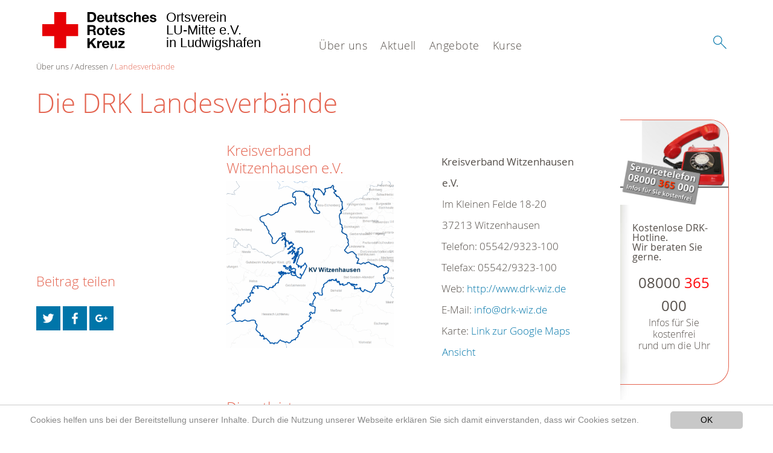

--- FILE ---
content_type: text/html; charset=utf-8
request_url: https://www.drk-lu-mitte.de/ueber-uns/adressen/landesverbaende/detail/0638.html
body_size: 10102
content:
<!DOCTYPE html>
<html lang="de">
<head>

<meta charset="utf-8">
<!-- 
	This website is powered by TYPO3 - inspiring people to share!
	TYPO3 is a free open source Content Management Framework initially created by Kasper Skaarhoj and licensed under GNU/GPL.
	TYPO3 is copyright 1998-2020 of Kasper Skaarhoj. Extensions are copyright of their respective owners.
	Information and contribution at https://typo3.org/
-->




<meta name="generator" content="TYPO3 CMS">
<meta name="X-UA-Compatible" content="IE=edge,chrome=1">


<link rel="stylesheet" type="text/css" href="/typo3conf/ext/drk_template_2016/Resources/Public/Css/main.css?1628758940" media="all">
<link rel="stylesheet" type="text/css" href="/typo3temp/Assets/ae0b4d4cc5.css?1560937816" media="all">
<link rel="stylesheet" type="text/css" href="/typo3conf/ext/drk_template_2016/Resources/Public/Css/print.css?1628758940" media="print">
<!--[if lte IE 9]><link rel="stylesheet" type="text/css" href="/typo3conf/ext/drk_template_2016/Resources/Public/Css/legacy-ie8.css?1628758940" media="all"><![endif]-->
<!--[if IE 9]><link rel="stylesheet" type="text/css" href="/typo3conf/ext/drk_template_2016/Resources/Public/Css/legacy-ie9.css?1628758940" media="all"><![endif]-->
<link rel="stylesheet" type="text/css" href="/typo3conf/ext/drk_template_2016/Resources/Public/Vendor/lightgallery/dist/css/lightgallery.min.css?1628758940" media="all">
<link rel="stylesheet" type="text/css" href="/typo3conf/ext/drk_template_2016/Resources/Public/Css/readspeaker.css?1628758940" media="all">
<link rel="stylesheet" type="text/css" href="/typo3temp/Assets/8292b05d9a.css?1560937816" media="all">



<script src="/typo3temp/compressor/merged-b18006099f7e20bb670259f060af3771-4d78e075ad910990b4865e48221426e6.js?1560937816" type="text/javascript"></script>


<link rel="stylesheet" type="text/css" media="all"  href="/typo3conf/ext/mindshape_cookie_hint/Resources/Public/Css/light-bottom.css" />
<title>Landesverbände - DRK OV LU-Mitte e.V. </title><meta name="viewport" content="width=device-width, initial-scale=1.0, maximum-scale=2.0">        <meta name="msapplication-square70x70logo" content="/typo3conf/ext/drk_template_2016/Resources/Public/Images/png/windows-tile-70x70.png">
        <meta name="msapplication-square150x150logo" content="Resources/Public/Images/png/windows-tile-150x150.png">
        <meta name="msapplication-square310x310logo" content="/typo3conf/ext/drk_template_2016/Resources/Public/Images/png/windows-tile-310x310.png">
        <meta name="msapplication-TileImage" content="/typo3conf/ext/drk_template_2016/Resources/Public/Images/png/windows-tile-144x144.png">
        <meta name="msapplication-TileColor" content="#e60005">
        <link rel="apple-touch-icon-precomposed" sizes="152x152" href="/typo3conf/ext/drk_template_2016/Resources/Public/Images/png/apple-touch-icon-152x152-precomposed.png">
        <link rel="apple-touch-icon-precomposed" sizes="120x120" href="/typo3conf/ext/drk_template_2016/Resources/Public/Images/png/apple-touch-icon-120x120-precomposed.png">
        <link rel="apple-touch-icon-precomposed" sizes="76x76" href="/typo3conf/ext/drk_template_2016/Resources/Public/Images/png/apple-touch-icon-76x76-precomposed.png">
        <link rel="apple-touch-icon-precomposed" sizes="60x60" href="/typo3conf/ext/drk_template_2016/Resources/Public/Images/png/apple-touch-icon-60x60-precomposed.png">
        <link rel="apple-touch-icon-precomposed" sizes="144x144" href="/typo3conf/ext/drk_template_2016/Resources/Public/Images/png/apple-touch-icon-144x144-precomposed.png">
        <link rel="apple-touch-icon-precomposed" sizes="114x114" href="/typo3conf/ext/drk_template_2016/Resources/Public/Images/png/apple-touch-icon-114x114-precomposed.png">
        <link rel="apple-touch-icon-precomposed" sizes="72x72" href="/typo3conf/ext/drk_template_2016/Resources/Public/Images/png/apple-touch-icon-72x72-precomposed.png">
        <link rel="apple-touch-icon" sizes="57x57" href="/typo3conf/ext/drk_template_2016/Resources/Public/Images/png/apple-touch-icon.png">
        <link rel="shortcut icon" href="/typo3conf/ext/drk_template_2016/Resources/Public/Images/png/favicon.ico">
        <link rel="icon" type="image/png" sizes="64x64" href="/typo3conf/ext/drk_template_2016/Resources/Public/Images/png/favicon.png"><!-- Matomo -->
<script type="text/javascript">
  var _paq = window._paq = window._paq || [];
  /* tracker methods like "setCustomDimension" should be called before "trackPageView" */
  _paq.push(["setDocumentTitle", document.domain + "/" + document.title]);
  _paq.push(["setCookieDomain", "*.drk-lu-mitte.de"]);
  _paq.push(["setDomains", ["*.drk-lu-mitte.de"]]);
  _paq.push(['trackPageView']);
  _paq.push(['enableLinkTracking']);
  (function() {
    var u="//p1duyobyhviabifn.myfritz.net:8082/";
    _paq.push(['setTrackerUrl', u+'matomo.php']);
    _paq.push(['setSiteId', '1']);
    var d=document, g=d.createElement('script'), s=d.getElementsByTagName('script')[0];
    g.type='text/javascript'; g.async=true; g.src=u+'matomo.js'; s.parentNode.insertBefore(g,s);
  })();
</script>
<noscript><p><img src="//p1duyobyhviabifn.myfritz.net:8082/matomo.php?idsite=1&amp;rec=1" style="border:0;" alt="" /></p></noscript>
<!-- End Matomo Code -->
<meta name="DCTERMS.title" content="Landesverbände">
<meta name="description" content="Das Deutsche Rote Kreuz ist die nationale Gesellschaft der Internationalen Rotkreuz- und Rothalbmondbewegung in Deutschland. Sie leistet Hilfe für Menschen in Konfliktsituationen, bei Katastrophen, gesundheitlichen oder sozialen Notlagen.">
<meta name="DCTERMS.description" content="Das Deutsche Rote Kreuz ist die nationale Gesellschaft der Internationalen Rotkreuz- und Rothalbmondbewegung in Deutschland. Sie leistet Hilfe für Menschen in Konfliktsituationen, bei Katastrophen, gesundheitlichen oder sozialen Notlagen.">
<meta name="keywords" content="DRK,Deutsches Rotes Kreuz,Spenden,Spende,Katastrophenhilfe,Blutspende,Spenden für Syrien,Haiti,Flüchtlingsströme,Solferino,150 Jahre DRK,Syrien helfen,Bürgerkrieg Syrien,Silent Disaster,Stille Katastrophen,newsletter drk,Hilfe Syrien,Spendenkonto Syrien,katastrophenvorsorge,schulen">
<meta name="DCTERMS.subject" content="DRK,Deutsches Rotes Kreuz,Spenden,Spende,Katastrophenhilfe,Blutspende,Spenden für Syrien,Haiti,Flüchtlingsströme,Solferino,150 Jahre DRK,Syrien helfen,Bürgerkrieg Syrien,Silent Disaster,Stille Katastrophen,newsletter drk,Hilfe Syrien,Spendenkonto Syrien,katastrophenvorsorge,schulen">
<meta name="copyright" content="2026">
<meta name="DCTERMS.rights" content="2026">
<meta name="author" content="Deutsches Rotes Kreuz">
<meta name="DCTERMS.creator" content="Deutsches Rotes Kreuz">
<meta name="rating" content="General">
<meta name="date" content="2017-04-13T14:29:39+02:00">
<meta name="DCTERMS.date" content="2017-04-13T14:29:39+02:00">
<meta name="robots" content="index,follow">
<meta name="revisit-after" content="1">
<link rel="canonical" href="https://www.drk-lu-mitte.de/ueber-uns/adressen/landesverbaende/detail/0638.html">
<meta property="og:title" content="Landesverbände">
<meta property="og:type" content="article">
</head>
<body>


<div class="c-page c-page--twocolumns">
    
    <header class="c-page-head js-sticky">
        <nav data-topbar role="navigation">

            <div class="o-section__wrapper">
                <label for="showSearch" class="searchbutton" onclick="window.setTimeout(function() {jQuery('#headSearchField').focus();}, 300);">
                    <svg role="img" class="c-search-form__btn-img o-icon-button__icon" aria-label="Suche starten">
                        <title class="h-sr-only">
                            Suche starten
                        </title>
                        <use xmlns:xlink="http://www.w3.org/1999/xlink" xlink:href="/typo3conf/ext/drk_template_2016/Resources/Public/Images/svg/spritemap.svg#sprite-search"></use>
                    </svg>
                </label>
                <input type="checkbox" id="showSearch">
                <div class="searchform">
                    <form action="/suche.html?tx__%5Bcontroller%5D=Standard&amp;cHash=4e13bf3702300a453241c735c2ac6d0b" method="post">
<div>
<input type="hidden" name="__referrer[@extension]" value="" />
<input type="hidden" name="__referrer[@controller]" value="Standard" />
<input type="hidden" name="__referrer[@action]" value="index" />
<input type="hidden" name="__referrer[arguments]" value="YTowOnt925c12b43bd41bac62a8135b9196c8fe840998bf4" />
<input type="hidden" name="__referrer[@request]" value="a:3:{s:10:&quot;@extension&quot;;N;s:11:&quot;@controller&quot;;s:8:&quot;Standard&quot;;s:7:&quot;@action&quot;;s:5:&quot;index&quot;;}417a624d6d80f1ec554a61e5e29170b62533d7fe" />
<input type="hidden" name="__trustedProperties" value="a:1:{s:15:&quot;tx_kesearch_pi1&quot;;a:1:{s:5:&quot;sword&quot;;i:1;}}61af94ae8cf5463dc2c22055c3763063679190c8" />
</div>

                        <input placeholder="Suchtext" class="o-form__field o-form__field o-form__field--text" id="headSearchField" type="text" name="tx_kesearch_pi1[sword]" />
                    </form>
                </div>
                <div class="c-page-body__column--main">
                    <div class="ac-container"><input type="checkbox" id="showMenu"><ul class="dropdown dropdown-linear dropdown-columnar" id="nav"><li class="dir"><label for="menu-page-8" class="main"><label for="menu-page-8" class="nav-more">+</label>Über uns</label><input type="checkbox" id="menu-page-8"><ul class="column ac-small"><li></li><li><ul><li class="sub"><label class="navigationSection" for="menu-page-407" class="nav-title"><label for="menu-page-407" class="nav-more">+</label>Wer wir sind</label><input type="checkbox" id="menu-page-407"><ul class="ac-small"><li><a href="/ueber-uns/wer-wir-sind/ansprechpartner.html">Ansprechpartner</a></li><li><a href="/ueber-uns/wer-wir-sind/satzung.html">Satzung</a></li></ul></li></ul></li><li></li><li><ul><li class="sub"><label class="navigationSection" for="menu-page-2099" class="nav-title"><label for="menu-page-2099" class="nav-more">+</label>Kontakt</label><input type="checkbox" id="menu-page-2099"><ul class="ac-small"><li><a href="/ueber-uns/kontakt/kontaktformular.html">Kontaktformular</a></li><li><a href="/ueber-uns/adressen.html">Adressfinder</a></li><li><a href="/spenden/spalte-4/kleidercontainerfinder.html">Kleidercontainerfinder</a></li></ul></li></ul></li><li><ul><li class="sub"><label class="navigationSection" for="menu-page-403" class="nav-title"><label for="menu-page-403" class="nav-more">+</label>Adressen</label><input type="checkbox" id="menu-page-403"><ul class="ac-small"><li><a href="/ueber-uns/adressen/landesverbaende.html">Landesverbände</a></li><li><a href="/ueber-uns/adressen/kreisverbaende.html">Kreisverbände</a></li><li><a href="/ueber-uns/adressen/schwesternschaften.html">Schwesternschaften</a></li><li><a href="/ueber-uns/adressen/rotes-kreuz-international.html">Rotes Kreuz international</a></li><li><a href="/ueber-uns/adressen/generalsekretariat.html">Generalsekretariat</a></li></ul></li></ul></li></ul></li><li class="dir"><label for="menu-page-9" class="main"><label for="menu-page-9" class="nav-more">+</label>Aktuell</label><input type="checkbox" id="menu-page-9"><ul class="column ac-small"><li></li><li><ul><li class="sub"><label class="navigationSection" for="menu-page-2165" class="nav-title"><label for="menu-page-2165" class="nav-more">+</label>Veranstaltungen</label><input type="checkbox" id="menu-page-2165"><ul class="ac-small"><li><a href="/aktuell/veranstaltungen/termine.html">Termine</a></li></ul></li></ul></li></ul></li><li class="dir"><label for="menu-page-5" class="main"><label for="menu-page-5" class="nav-more">+</label>Angebote</label><input type="checkbox" id="menu-page-5"><ul class="column ac-small"><li><ul><li class="sub"><label class="navigationSection" for="menu-page-174" class="nav-title"><label for="menu-page-174" class="nav-more">+</label>Erste Hilfe</label><input type="checkbox" id="menu-page-174"><ul class="ac-small"><li><a href="/angebote/erste-hilfe/kleiner-lebensretter.html">Kleiner Lebensretter</a></li><li><a href="https://www.drk.de/hilfe-in-deutschland/erste-hilfe">Erste Hilfe Online auf DRK.de</a></li></ul></li></ul></li><li><ul><li class="sub"><label class="navigationSection" for="menu-page-241" class="nav-title"><label for="menu-page-241" class="nav-more">+</label>Bevölkerungsschutz und Rettung</label><input type="checkbox" id="menu-page-241"><ul class="ac-small"><li><a href="/angebote/bevoelkerungsschutz-und-rettung/betreuungsdienst.html">Betreuungsdienst</a></li><li><a href="/angebote/bevoelkerungsschutz-und-rettung/sanitaetsdienst.html">Sanitätsdienst</a></li><li><a href="/angebote/engagement/seg.html">SEG</a></li></ul></li></ul></li><li><ul><li class="sub"><label class="navigationSection" for="menu-page-1075" class="nav-title"><label for="menu-page-1075" class="nav-more">+</label>Engagement</label><input type="checkbox" id="menu-page-1075"><ul class="ac-small"><li><a href="/angebote/engagement/ehrenamt.html">Ehrenamt</a></li><li><a href="/angebote/engagement/bereitschaften.html">Bereitschaften</a></li><li><a href="/angebote/engagement/blutspende.html">Blutspende</a></li></ul></li></ul></li><li></li></ul></li><li class="dir"><label for="menu-page-271" class="main"><label for="menu-page-271" class="nav-more">+</label>Kurse</label><input type="checkbox" id="menu-page-271"><ul class="column ac-small"><li><ul><li class="sub"><label class="navigationSection" for="menu-page-2063" class="nav-title"><label for="menu-page-2063" class="nav-more">+</label>Erste Hilfe</label><input type="checkbox" id="menu-page-2063"><ul class="ac-small"><li><a href="/nc/kurse/erste-hilfe/rotkreuzkurs-erste-hilfe.html">Rotkreuzkurs Erste Hilfe</a></li><li><a href="/kurse/erste-hilfe/rotkreuzkurs-eh-am-kind.html">Rotkreuzkurs EH am Kind</a></li><li><a href="/nc/kurse/erste-hilfe/kurs-aed-fruehdefibrillation.html">Kurs AED- Frühdefibrillation</a></li><li><a href="/kurse/erste-hilfe/rotkreuzkurs-eh-senioren.html">Rotkreuzkurs EH Senioren</a></li><li><a href="/kurse/erste-hilfe/rotkreuzkurs-fit-in-eh.html">Rotkreuzkurs Fit in EH</a></li><li><a href="/kurse/erste-hilfe/rotkreuzkurs-eh-sport.html">Rotkreuzkurs EH Sport</a></li></ul></li></ul></li></ul></li></ul></div>
                </div>
                <aside class="c-page-body__column c-page-body__column--aside">
                    <label for="showMenu" id="showMenuLabel">
                        <span class="c-menu-main-toggle__icon-wrap js-toggle c-menu-main-toggle--open is-active">
                            <svg role="img" class="c-menu-main-toggle__icon" aria-labelledby="sprite-menu">
                                <title class="h-sr-only" id="sprite-menu">
                                    Menü
                                </title>
                                <use xmlns:xlink="http://www.w3.org/1999/xlink" xlink:href="/typo3conf/ext/drk_template_2016/Resources/Public/Images/svg/spritemap.svg#sprite-menu"></use>
                            </svg>
                        </span>
                    </label>
                    
<span class="c-page-head__title">
    
            <a class="c-page-head__home-link" title="Deutsches Rotes Kreuz" href="/">
                <svg role="img" class="c-page-head__logo"
                     aria-labelledby="sprite-logo-drk">
                    <title class="h-sr-only" id="sprite-logo-drk">
                        Deutsches Rotes Kreuz
                    </title>
                    <use
                            xlink:href="/typo3conf/ext/drk_template_2016/Resources/Public/Images/svg/spritemap.svg#sprite-logo-drk"></use>
                </svg>
                
        <span class="brand">
            <span class="line1">
                Ortsverein&nbsp;
            </span>
            <span class="line2">
                LU-Mitte e.V.&nbsp;
            </span>
            <span class="line3">
                in Ludwigshafen&nbsp;
            </span>
        </span>

            </a>
        
</span>



                </aside>
            </div>

             
        </nav>
    </header>


    <main class="c-page-body" role="main">
        
        <article class="c-article   o-section">
            <div class="language-easy-language">
    <a href="/ueber-uns/adressen/landesverbaende.html" class="language language-active"><img src="/typo3temp/menu/csm_leichte-sprache-deutsch-klein_d4ec97f489_e132597b82.gif" width="176" height="64"  alt="Landesverbände" /></a><a href="/leichte-sprache/das-drk/adressen/landesverbaende.html" class="language language-hidden"><img src="/typo3temp/menu/csm_leichte-sprache-klein_0e3959f369_d2aa5c2ebb.gif" width="176" height="64"  alt="Landesverbände" /></a>
</div>
            <div class="o-section__wrapper">
                
    <div class="c-menu-breadcrumb o-gridblock">
        <div class="c-menu-breadcrumb__wrapper">
            <h4 class="h-hide">
                Sie befinden sich hier:
            </h4>
            <ol class="c-menu-breadcrumb__list"><li class="c-menu-breadcrumb__item">Über uns</li><li class="c-menu-breadcrumb__item"><a href="/ueber-uns/adressen.html" title="Adressen" class="c-menu-breadcrumb__link">Adressen</a></li><li class="c-menu-breadcrumb__item"><a href="/ueber-uns/adressen/landesverbaende.html" class="c-menu-breadcrumb__link is-active">Landesverbände</a></li></ol>
        </div>
    </div>

                
                         <header class="c-article__header o-section__header">
                                  

<div class="o-cms-content" id="c2261">
    
        

    
        
            <h1 class="o-cms-content__headline">
                Die DRK Landesverbände
            </h1>
        
        
        
        
        
        
        
    



    
</div>


                          </header>
                          <div class="c-page-body__column c-page-body__column--main">
                              


    
        
<!-- COMPONENT: FLYOUT // Pictogram & text, Call to action // BEGIN -->
<div class="c-flyout   js-flyout">
    <div class="c-flyout__body   js-toggle-visible">
        <div class="c-flyout__content">
            <div class="o-media o-media--stacked o-media--">
                <figure class="o-media__img">
                    <!-- Pictogram // BEGIN -->
                    





                    <img src="/fileadmin/Bilder_und_Videos/Lesezeichenbilder/banner-2013.jpg" width="800" height="626" alt="" />
                    <!-- Pictogram // END -->
                </figure>
                <!-- Editable content // BEGIN -->
                <div class="o-media__body">
                    <h4></h4>
                    <p style="font-size: 12pt; line-height: 1;"><b>Kostenlose DRK-Hotline. <br />Wir beraten Sie gerne.</b></p>
<p style="text-align: center; color: #554f4a; font-size: 18pt;"><span style="text-align: center; color: #554f4a; font-size: 18pt;"><a href="tel:+0800365000" target="_blank"><span style="text-align: center; color: #554f4a; font-size: 18pt;"><b> 08000 <span style="color: rgb(255, 6, 10);">365</span> 000 </b></span></a></span></p>
<p style="text-align: center; line-height: 1.2; font-size: 12pt; margin-top: -24px"> Infos für Sie kostenfrei <br />rund um die Uhr</p>
                </div>
                <!-- Editable content // END -->
            </div>
        </div>

        <div class="c-flyout__foot">
            
        </div>

    </div>
</div>
<!-- COMPONENT: FLYOUT // Pictogram & text, Call to action // END -->


    






    <div class="o-cms-content" id="c628">
        

    
        
        
        
        
        
        
            
        
        
    




        <div class="o-cms-content__body">
	       <div class="tx-drk-adressen">
	
    <div class="o-gridblock c-addresses">
        <div class="c-addresses--generalcontainer">
            <div class="o-gridblock__item c-addresses__imglink">
                
                    <h3>Kreisverband Witzenhausen e.V.</h3>
                    
                    
                
                <a href="https://webservice.drk-db.de/karten/kv/0638.gif">
                    <img class="c-addresses__img" title="Map or image of this location" alt="Imagemap" src="/typo3temp/pics/drk_adressen/e865a1e153.gif" width="480" height="480" />
                </a>
            </div>
            <div class="o-gridblock__item">
                <ul class="c-addresses--general" itemscope itemtype="http://schema.org/Organization">
                    <li>
                        <a class="c-addresses__editlink" target="_blank" href="https://dldb.drk-db.de/index.php?0638">
                            <svg role="img">
                                <use
                                    xlink:href=""></use>
                            </svg>
                        </a>
                        <b><span itemprop="name">Kreisverband Witzenhausen e.V.</span></b>
                    </li>
                    <li itemprop="address" itemscope itemtype="http://schema.org/PostalAddress">
                        <span itemprop="streetAddress">Im Kleinen Felde 18-20</span><br>
                        <span itemprop="postalCode">37213</span><span itemprop="addressLocality"> Witzenhausen</span>
                    </li>
                    
                            <li>
							
                                <svg role="img">
                                    <use
                                        xlink:href=""></use>
                                </svg>
                                Telefon: <span itemprop="telephone">05542/9323-100</span>
                            </li>
                        
                    
                            <li>
                                <svg role="img">
                                    <use
                                        xlink:href=""></use>
                                </svg>
                                Telefax: <span itemprop="faxNumber">05542/9323-100</span>
                            </li>
                        
                    
                            <li>
                                <svg role="img">
                                    <use
                                        xlink:href=""></use>
                                </svg>
                                Web:
                                <a title="Link to website of this location" target="_blank" href="http://www.drk-wiz.de">
                                    <span itemprop="url">http://www.drk-wiz.de</span>
                                </a>
                            </li>
                        
                    
                            <li>
                                <svg role="img">
                                    <use
                                        xlink:href=""></use>
                                </svg>
                                E-Mail:
                                <a href="javascript:linkTo_UnCryptMailto('nbjmup+jogpAesl.xja\/ef');"><span itemprop="email">info@drk-wiz.de</span></a>
                            </li>
                        
                    <li>
                        <svg role="img">
                            <use
                                xlink:href=""></use>
                        </svg>
                        Karte: <a
                        href="http://maps.google.com/maps?q=51.3334200000,9.8612500000&t=m&z=14$hl=de&mrt=all&iwd=1&iwloc=A"
                        target="_blank">Link zur Google Maps Ansicht</a>
                    </li>
                </ul>
            </div>
        </div>
    </div>

    

    

    

    
            <div class="o-gridblock c-addresses--listingcontainer">
                <h3>
                    Dienstleistungen
                </h3>
                
                    <div class="o-gridblock__item">
                        
                            <ul class="c-addresses--listinggroup">
                                <li>
                                    
                                            <svg role="img">
                                                <use
                                                    xlink:href=""></use>
                                            </svg>
                                            <a title="Title for this item" href="https://www.drk-wiz.de/angebote/alltagshilfen/ambulante-pflege.html">
                                                Ambulante Pflege
                                            </a>
                                        
                                </li>
                                <li>
                                    <svg role="img">
                                        <use
                                            xlink:href=""></use>
                                    </svg>
                                    Karte: <a
                                    href="http://maps.google.com/maps?q=51.3334200000,9.8612500000&t=m&z=14$hl=de&mrt=all&iwd=1&iwloc=A"
                                    target="_blank">Link zur Google Maps Ansicht</a>
                                </li>
                            </ul>
                        
                            <ul class="c-addresses--listinggroup">
                                <li>
                                    
                                            <svg role="img">
                                                <use
                                                    xlink:href=""></use>
                                            </svg>
                                            <a title="Title for this item" href="https://drk-wiz.de/unsere-angebote/gesundheit/blutspende.html">
                                                Blutspende
                                            </a>
                                        
                                </li>
                                <li>
                                    <svg role="img">
                                        <use
                                            xlink:href=""></use>
                                    </svg>
                                    Karte: <a
                                    href="http://maps.google.com/maps?q=51.3334200000,9.8612500000&t=m&z=14$hl=de&mrt=all&iwd=1&iwloc=A"
                                    target="_blank">Link zur Google Maps Ansicht</a>
                                </li>
                            </ul>
                        
                            <ul class="c-addresses--listinggroup">
                                <li>
                                    
                                            <svg role="img">
                                                <use
                                                    xlink:href=""></use>
                                            </svg>
                                            <a title="Title for this item" href="https://www.drk-wiz.de">
                                                Corona-Test
                                            </a>
                                        
                                </li>
                                <li>
                                    <svg role="img">
                                        <use
                                            xlink:href=""></use>
                                    </svg>
                                    Karte: <a
                                    href="http://maps.google.com/maps?q=51.3334200000,9.8612500000&t=m&z=14$hl=de&mrt=all&iwd=1&iwloc=A"
                                    target="_blank">Link zur Google Maps Ansicht</a>
                                </li>
                            </ul>
                        
                            <ul class="c-addresses--listinggroup">
                                <li>
                                    
                                            <svg role="img">
                                                <use
                                                    xlink:href=""></use>
                                            </svg>
                                            <a title="Title for this item" href="https://www.drk-wiz.de">
                                                Ehrenamt
                                            </a>
                                        
                                </li>
                                <li>
                                    <svg role="img">
                                        <use
                                            xlink:href=""></use>
                                    </svg>
                                    Karte: <a
                                    href="http://maps.google.com/maps?q=51.3334200000,9.8612500000&t=m&z=14$hl=de&mrt=all&iwd=1&iwloc=A"
                                    target="_blank">Link zur Google Maps Ansicht</a>
                                </li>
                            </ul>
                        
                            <ul class="c-addresses--listinggroup">
                                <li>
                                    
                                            <svg role="img">
                                                <use
                                                    xlink:href=""></use>
                                            </svg>
                                            <a title="Title for this item" href="https://drk-wiz.de/unsere-angebote/drk-fahrservice.html">
                                                Fahrdienst
                                            </a>
                                        
                                </li>
                                <li>
                                    <svg role="img">
                                        <use
                                            xlink:href=""></use>
                                    </svg>
                                    Karte: <a
                                    href="http://maps.google.com/maps?q=51.3334200000,9.8612500000&t=m&z=14$hl=de&mrt=all&iwd=1&iwloc=A"
                                    target="_blank">Link zur Google Maps Ansicht</a>
                                </li>
                            </ul>
                        
                            <ul class="c-addresses--listinggroup">
                                <li>
                                    
                                            <svg role="img">
                                                <use
                                                    xlink:href=""></use>
                                            </svg>
                                            <a title="Title for this item" href="https://www.drk-wiz.de/start/familie-und-soziales/kindertagesstaette-morgentau.html">
                                                Familienbildung
                                            </a>
                                        
                                </li>
                                <li>
                                    <svg role="img">
                                        <use
                                            xlink:href=""></use>
                                    </svg>
                                    Karte: <a
                                    href="http://maps.google.com/maps?q=51.3334200000,9.8612500000&t=m&z=14$hl=de&mrt=all&iwd=1&iwloc=A"
                                    target="_blank">Link zur Google Maps Ansicht</a>
                                </li>
                            </ul>
                        
                            <ul class="c-addresses--listinggroup">
                                <li>
                                    
                                            <svg role="img">
                                                <use
                                                    xlink:href=""></use>
                                            </svg>
                                            <a title="Title for this item" href="https://www.drk-wiz.de/start/familie-und-soziales/familienzentrum-pusteblume.html">
                                                Familienbildung
                                            </a>
                                        
                                </li>
                                <li>
                                    <svg role="img">
                                        <use
                                            xlink:href=""></use>
                                    </svg>
                                    Karte: <a
                                    href="http://maps.google.com/maps?q=51.3334200000,9.8612500000&t=m&z=14$hl=de&mrt=all&iwd=1&iwloc=A"
                                    target="_blank">Link zur Google Maps Ansicht</a>
                                </li>
                            </ul>
                        
                            <ul class="c-addresses--listinggroup">
                                <li>
                                    
                                            <svg role="img">
                                                <use
                                                    xlink:href=""></use>
                                            </svg>
                                            <a title="Title for this item" href="https://drk-wiz.de/unsere-angebote/engagement-ehrenamt/freiwilliges-soziales-jahr.html">
                                                Freiwilliges Soziales Jahr
                                            </a>
                                        
                                </li>
                                <li>
                                    <svg role="img">
                                        <use
                                            xlink:href=""></use>
                                    </svg>
                                    Karte: <a
                                    href="http://maps.google.com/maps?q=51.3334200000,9.8612500000&t=m&z=14$hl=de&mrt=all&iwd=1&iwloc=A"
                                    target="_blank">Link zur Google Maps Ansicht</a>
                                </li>
                            </ul>
                        
                            <ul class="c-addresses--listinggroup">
                                <li>
                                    
                                            <svg role="img">
                                                <use
                                                    xlink:href=""></use>
                                            </svg>
                                            <a title="Title for this item" href="https://drk-wiz.de/unsere-angebote/senioren/hausnotruf.html">
                                                Hausnotruf
                                            </a>
                                        
                                </li>
                                <li>
                                    <svg role="img">
                                        <use
                                            xlink:href=""></use>
                                    </svg>
                                    Karte: <a
                                    href="http://maps.google.com/maps?q=51.3334200000,9.8612500000&t=m&z=14$hl=de&mrt=all&iwd=1&iwloc=A"
                                    target="_blank">Link zur Google Maps Ansicht</a>
                                </li>
                            </ul>
                        
                    </div>
                
                    <div class="o-gridblock__item">
                        
                            <ul class="c-addresses--listinggroup">
                                <li>
                                    
                                            <svg role="img">
                                                <use
                                                    xlink:href=""></use>
                                            </svg>
                                            <a title="Title for this item" href="http://drk-wiz.de/unsere-angebote/drk-fahrservice.html">
                                                Krankentransport
                                            </a>
                                        
                                </li>
                                <li>
                                    <svg role="img">
                                        <use
                                            xlink:href=""></use>
                                    </svg>
                                    Karte: <a
                                    href="http://maps.google.com/maps?q=51.3334200000,9.8612500000&t=m&z=14$hl=de&mrt=all&iwd=1&iwloc=A"
                                    target="_blank">Link zur Google Maps Ansicht</a>
                                </li>
                            </ul>
                        
                            <ul class="c-addresses--listinggroup">
                                <li>
                                    
                                            <svg role="img" class="icon--hidden"></svg>
                                            Kurzzeitpflege
                                        
                                </li>
                                <li>
                                    <svg role="img">
                                        <use
                                            xlink:href=""></use>
                                    </svg>
                                    Karte: <a
                                    href="http://maps.google.com/maps?q=51.3334200000,9.8612500000&t=m&z=14$hl=de&mrt=all&iwd=1&iwloc=A"
                                    target="_blank">Link zur Google Maps Ansicht</a>
                                </li>
                            </ul>
                        
                            <ul class="c-addresses--listinggroup">
                                <li>
                                    
                                            <svg role="img">
                                                <use
                                                    xlink:href=""></use>
                                            </svg>
                                            <a title="Title for this item" href="https://drk-wiz.de/unsere-angebote/senioren/menue-service.html">
                                                Menübringdienst
                                            </a>
                                        
                                </li>
                                <li>
                                    <svg role="img">
                                        <use
                                            xlink:href=""></use>
                                    </svg>
                                    Karte: <a
                                    href="http://maps.google.com/maps?q=51.3334200000,9.8612500000&t=m&z=14$hl=de&mrt=all&iwd=1&iwloc=A"
                                    target="_blank">Link zur Google Maps Ansicht</a>
                                </li>
                            </ul>
                        
                            <ul class="c-addresses--listinggroup">
                                <li>
                                    
                                            <svg role="img">
                                                <use
                                                    xlink:href=""></use>
                                            </svg>
                                            <a title="Title for this item" href="https://www.drk-wiz.de/footer-menue-deutsch/spenden/mitglied-werden.html">
                                                Mitgliedschaft
                                            </a>
                                        
                                </li>
                                <li>
                                    <svg role="img">
                                        <use
                                            xlink:href=""></use>
                                    </svg>
                                    Karte: <a
                                    href="http://maps.google.com/maps?q=51.3334200000,9.8612500000&t=m&z=14$hl=de&mrt=all&iwd=1&iwloc=A"
                                    target="_blank">Link zur Google Maps Ansicht</a>
                                </li>
                            </ul>
                        
                            <ul class="c-addresses--listinggroup">
                                <li>
                                    
                                            <svg role="img">
                                                <use
                                                    xlink:href=""></use>
                                            </svg>
                                            <a title="Title for this item" href="https://drk-wiz.de/unsere-angebote/rettungsdienst.html">
                                                Rettungsdienst
                                            </a>
                                        
                                </li>
                                <li>
                                    <svg role="img">
                                        <use
                                            xlink:href=""></use>
                                    </svg>
                                    Karte: <a
                                    href="http://maps.google.com/maps?q=51.3334200000,9.8612500000&t=m&z=14$hl=de&mrt=all&iwd=1&iwloc=A"
                                    target="_blank">Link zur Google Maps Ansicht</a>
                                </li>
                            </ul>
                        
                            <ul class="c-addresses--listinggroup">
                                <li>
                                    
                                            <svg role="img">
                                                <use
                                                    xlink:href=""></use>
                                            </svg>
                                            <a title="Title for this item" href="https://drk-wiz.de/unsere-angebote/rettungsdienst.html">
                                                Rettungsdienst
                                            </a>
                                        
                                </li>
                                <li>
                                    <svg role="img">
                                        <use
                                            xlink:href=""></use>
                                    </svg>
                                    Karte: <a
                                    href="http://maps.google.com/maps?q=51.3334200000,9.8612500000&t=m&z=14$hl=de&mrt=all&iwd=1&iwloc=A"
                                    target="_blank">Link zur Google Maps Ansicht</a>
                                </li>
                            </ul>
                        
                            <ul class="c-addresses--listinggroup">
                                <li>
                                    
                                            <svg role="img">
                                                <use
                                                    xlink:href=""></use>
                                            </svg>
                                            <a title="Title for this item" href="http://[defekt]https://www.drk-wiz.de/angebote/engagement-und-ehrenamt/sanitaetsdienst.html">
                                                Sanitätsdienst bei Veranstaltungen
                                            </a>
                                        
                                </li>
                                <li>
                                    <svg role="img">
                                        <use
                                            xlink:href=""></use>
                                    </svg>
                                    Karte: <a
                                    href="http://maps.google.com/maps?q=51.3334200000,9.8612500000&t=m&z=14$hl=de&mrt=all&iwd=1&iwloc=A"
                                    target="_blank">Link zur Google Maps Ansicht</a>
                                </li>
                            </ul>
                        
                            <ul class="c-addresses--listinggroup">
                                <li>
                                    
                                            <svg role="img">
                                                <use
                                                    xlink:href=""></use>
                                            </svg>
                                            <a title="Title for this item" href="https://drk-wiz.de/unsere-angebote/gesundheit/blutspende.html">
                                                Spenden
                                            </a>
                                        
                                </li>
                                <li>
                                    <svg role="img">
                                        <use
                                            xlink:href=""></use>
                                    </svg>
                                    Karte: <a
                                    href="http://maps.google.com/maps?q=51.3334200000,9.8612500000&t=m&z=14$hl=de&mrt=all&iwd=1&iwloc=A"
                                    target="_blank">Link zur Google Maps Ansicht</a>
                                </li>
                            </ul>
                        
                            <ul class="c-addresses--listinggroup">
                                <li>
                                    
                                            <svg role="img">
                                                <use
                                                    xlink:href=""></use>
                                            </svg>
                                            <a title="Title for this item" href="https://www.drk-kassel.de/angebote/suchdienst/suchdienst.html">
                                                Suchdienst
                                            </a>
                                        
                                </li>
                                <li>
                                    <svg role="img">
                                        <use
                                            xlink:href=""></use>
                                    </svg>
                                    Karte: <a
                                    href="http://maps.google.com/maps?q=51.3334200000,9.8612500000&t=m&z=14$hl=de&mrt=all&iwd=1&iwloc=A"
                                    target="_blank">Link zur Google Maps Ansicht</a>
                                </li>
                            </ul>
                        
                    </div>
                
            </div>
        

    
            <div class="o-gridblock c-addresses--listingcontainer">
                <h3>
                    Kurse
                </h3>
                
                    <div class="o-gridblock__item">
                        
                            <ul class="c-addresses--listinggroup">
                                <li>
                                    
                                            <svg role="img">
                                                <use
                                                    xlink:href=""></use>
                                            </svg>
                                            <a title="Title for this item" href="https://drk-wiz.de/unsere-angebote/rotkreuzkurse-erste-hilfe.html">
                                                Kursangebote
                                            </a>
                                        
                                </li>
                                <li>
                                    <svg role="img">
                                        <use
                                            xlink:href=""></use>
                                    </svg>
                                    Karte: <a
                                    href="http://maps.google.com/maps?q=51.3334200000,9.8612500000&t=m&z=14$hl=de&mrt=all&iwd=1&iwloc=A"
                                    target="_blank">Link zur Google Maps Ansicht</a>
                                </li>
                            </ul>
                        
                            <ul class="c-addresses--listinggroup">
                                <li>
                                    
                                            <svg role="img">
                                                <use
                                                    xlink:href=""></use>
                                            </svg>
                                            <a title="Title for this item" href="https://drk-wiz.de/unsere-angebote/rotkreuzkurse-erste-hilfe/rotkreuzkurs-eh-fortbildung-fuer-bg.html">
                                                Rotkreuzkurs EH Bildungs- und Betr.-Einr. (BG)
                                            </a>
                                        
                                </li>
                                <li>
                                    <svg role="img">
                                        <use
                                            xlink:href=""></use>
                                    </svg>
                                    Karte: <a
                                    href="http://maps.google.com/maps?q=51.3334200000,9.8612500000&t=m&z=14$hl=de&mrt=all&iwd=1&iwloc=A"
                                    target="_blank">Link zur Google Maps Ansicht</a>
                                </li>
                            </ul>
                        
                            <ul class="c-addresses--listinggroup">
                                <li>
                                    
                                            <svg role="img">
                                                <use
                                                    xlink:href=""></use>
                                            </svg>
                                            <a title="Title for this item" href="https://drk-wiz.de/unsere-angebote/rotkreuzkurse-erste-hilfe/rotkreuzkurs-eh-fortbildung-fuer-bg.html">
                                                Rotkreuzkurs EH Fortbildung (BG)
                                            </a>
                                        
                                </li>
                                <li>
                                    <svg role="img">
                                        <use
                                            xlink:href=""></use>
                                    </svg>
                                    Karte: <a
                                    href="http://maps.google.com/maps?q=51.3334200000,9.8612500000&t=m&z=14$hl=de&mrt=all&iwd=1&iwloc=A"
                                    target="_blank">Link zur Google Maps Ansicht</a>
                                </li>
                            </ul>
                        
                            <ul class="c-addresses--listinggroup">
                                <li>
                                    
                                            <svg role="img">
                                                <use
                                                    xlink:href=""></use>
                                            </svg>
                                            <a title="Title for this item" href="https://drk-wiz.de/unsere-angebote/rotkreuzkurse-erste-hilfe/rotkreuzkurs-erste-hilfe-senioren.html">
                                                Rotkreuzkurs EH Senioren
                                            </a>
                                        
                                </li>
                                <li>
                                    <svg role="img">
                                        <use
                                            xlink:href=""></use>
                                    </svg>
                                    Karte: <a
                                    href="http://maps.google.com/maps?q=51.3334200000,9.8612500000&t=m&z=14$hl=de&mrt=all&iwd=1&iwloc=A"
                                    target="_blank">Link zur Google Maps Ansicht</a>
                                </li>
                            </ul>
                        
                    </div>
                
                    <div class="o-gridblock__item">
                        
                            <ul class="c-addresses--listinggroup">
                                <li>
                                    
                                            <svg role="img">
                                                <use
                                                    xlink:href=""></use>
                                            </svg>
                                            <a title="Title for this item" href="http://[defekt]https://www.drk-wiz.de/kurse/erste-hilfe/rotkreuzkurs-eh-sport.html">
                                                Rotkreuzkurs EH Sport
                                            </a>
                                        
                                </li>
                                <li>
                                    <svg role="img">
                                        <use
                                            xlink:href=""></use>
                                    </svg>
                                    Karte: <a
                                    href="http://maps.google.com/maps?q=51.3334200000,9.8612500000&t=m&z=14$hl=de&mrt=all&iwd=1&iwloc=A"
                                    target="_blank">Link zur Google Maps Ansicht</a>
                                </li>
                            </ul>
                        
                            <ul class="c-addresses--listinggroup">
                                <li>
                                    
                                            <svg role="img">
                                                <use
                                                    xlink:href=""></use>
                                            </svg>
                                            <a title="Title for this item" href="https://drk-wiz.de/unsere-angebote/rotkreuzkurse-erste-hilfe/rotkreuzkurs-erste-hilfe-am-kind.html">
                                                Rotkreuzkurs EH am Kind
                                            </a>
                                        
                                </li>
                                <li>
                                    <svg role="img">
                                        <use
                                            xlink:href=""></use>
                                    </svg>
                                    Karte: <a
                                    href="http://maps.google.com/maps?q=51.3334200000,9.8612500000&t=m&z=14$hl=de&mrt=all&iwd=1&iwloc=A"
                                    target="_blank">Link zur Google Maps Ansicht</a>
                                </li>
                            </ul>
                        
                            <ul class="c-addresses--listinggroup">
                                <li>
                                    
                                            <svg role="img">
                                                <use
                                                    xlink:href=""></use>
                                            </svg>
                                            <a title="Title for this item" href="https://www.drk-wiz.de/kurse/erste-hilfe/rotkreuzkurs-erste-hilfe.html">
                                                Rotkreuzkurs Erste Hilfe
                                            </a>
                                        
                                </li>
                                <li>
                                    <svg role="img">
                                        <use
                                            xlink:href=""></use>
                                    </svg>
                                    Karte: <a
                                    href="http://maps.google.com/maps?q=51.3334200000,9.8612500000&t=m&z=14$hl=de&mrt=all&iwd=1&iwloc=A"
                                    target="_blank">Link zur Google Maps Ansicht</a>
                                </li>
                            </ul>
                        
                            <ul class="c-addresses--listinggroup">
                                <li>
                                    
                                            <svg role="img">
                                                <use
                                                    xlink:href=""></use>
                                            </svg>
                                            <a title="Title for this item" href="https://www.kv-witzenhausen.drk.de">
                                                Rotkreuzkurs Fit in EH
                                            </a>
                                        
                                </li>
                                <li>
                                    <svg role="img">
                                        <use
                                            xlink:href=""></use>
                                    </svg>
                                    Karte: <a
                                    href="http://maps.google.com/maps?q=51.3334200000,9.8612500000&t=m&z=14$hl=de&mrt=all&iwd=1&iwloc=A"
                                    target="_blank">Link zur Google Maps Ansicht</a>
                                </li>
                            </ul>
                        
                    </div>
                
            </div>
        

    
            <div class="o-gridblock c-addresses--listingcontainer">
                <h3>
                    Einrichtungen im Überblick
                </h3>
                
                    <div class="o-gridblock__item">
                        
                            <ul class="c-addresses--listinggroup">
                                <li>
                                    
                                            <svg role="img">
                                                <use
                                                    xlink:href=""></use>
                                            </svg>
                                            <a title="Title for this item" href="https://drk-wiz.de/unsere-angebote/senioren/seniorenzentrum.html">
                                                Alten- und Pflegeheime
                                            </a>
                                        
                                </li>
                                <li>
                                    <svg role="img">
                                        <use
                                            xlink:href=""></use>
                                    </svg>
                                    Karte: <a
                                    href="http://maps.google.com/maps?q=51.3334200000,9.8612500000&t=m&z=14$hl=de&mrt=all&iwd=1&iwloc=A"
                                    target="_blank">Link zur Google Maps Ansicht</a>
                                </li>
                            </ul>
                        
                            <ul class="c-addresses--listinggroup">
                                <li>
                                    
                                            <svg role="img">
                                                <use
                                                    xlink:href=""></use>
                                            </svg>
                                            <a title="Title for this item" href="https://www.drk-kassel.de">
                                                Beratungszentrum
                                            </a>
                                        
                                </li>
                                <li>
                                    <svg role="img">
                                        <use
                                            xlink:href=""></use>
                                    </svg>
                                    Karte: <a
                                    href="http://maps.google.com/maps?q=51.3334200000,9.8612500000&t=m&z=14$hl=de&mrt=all&iwd=1&iwloc=A"
                                    target="_blank">Link zur Google Maps Ansicht</a>
                                </li>
                            </ul>
                        
                            <ul class="c-addresses--listinggroup">
                                <li>
                                    
                                            <svg role="img">
                                                <use
                                                    xlink:href=""></use>
                                            </svg>
                                            <a title="Title for this item" href="https://www.drk-wiz.de/">
                                                Bereitschaften / Katastrophenschutz
                                            </a>
                                        
                                </li>
                                <li>
                                    <svg role="img">
                                        <use
                                            xlink:href=""></use>
                                    </svg>
                                    Karte: <a
                                    href="http://maps.google.com/maps?q=51.3334200000,9.8612500000&t=m&z=14$hl=de&mrt=all&iwd=1&iwloc=A"
                                    target="_blank">Link zur Google Maps Ansicht</a>
                                </li>
                            </ul>
                        
                            <ul class="c-addresses--listinggroup">
                                <li>
                                    
                                            <svg role="img">
                                                <use
                                                    xlink:href=""></use>
                                            </svg>
                                            <a title="Title for this item" href="https://www.drk-wiz.de">
                                                Jugendrotkreuz
                                            </a>
                                        
                                </li>
                                <li>
                                    <svg role="img">
                                        <use
                                            xlink:href=""></use>
                                    </svg>
                                    Karte: <a
                                    href="http://maps.google.com/maps?q=51.3334200000,9.8612500000&t=m&z=14$hl=de&mrt=all&iwd=1&iwloc=A"
                                    target="_blank">Link zur Google Maps Ansicht</a>
                                </li>
                            </ul>
                        
                            <ul class="c-addresses--listinggroup">
                                <li>
                                    
                                            <svg role="img">
                                                <use
                                                    xlink:href=""></use>
                                            </svg>
                                            <a title="Title for this item" href="https://www.drk-wiz.de/start/familie-und-soziales/kindertagesstaette-morgentau/kindertagesstaette.html">
                                                Kindertageseinrichtung
                                            </a>
                                        
                                </li>
                                <li>
                                    <svg role="img">
                                        <use
                                            xlink:href=""></use>
                                    </svg>
                                    Karte: <a
                                    href="http://maps.google.com/maps?q=51.3334200000,9.8612500000&t=m&z=14$hl=de&mrt=all&iwd=1&iwloc=A"
                                    target="_blank">Link zur Google Maps Ansicht</a>
                                </li>
                            </ul>
                        
                            <ul class="c-addresses--listinggroup">
                                <li>
                                    
                                            <svg role="img">
                                                <use
                                                    xlink:href=""></use>
                                            </svg>
                                            <a title="Title for this item" href="https://www.drk-wiz.de/start/familie-und-soziales/familienzentrum-pusteblume/kindertagesstaette.html">
                                                Kindertageseinrichtung
                                            </a>
                                        
                                </li>
                                <li>
                                    <svg role="img">
                                        <use
                                            xlink:href=""></use>
                                    </svg>
                                    Karte: <a
                                    href="http://maps.google.com/maps?q=51.3334200000,9.8612500000&t=m&z=14$hl=de&mrt=all&iwd=1&iwloc=A"
                                    target="_blank">Link zur Google Maps Ansicht</a>
                                </li>
                            </ul>
                        
                            <ul class="c-addresses--listinggroup">
                                <li>
                                    
                                            <svg role="img">
                                                <use
                                                    xlink:href=""></use>
                                            </svg>
                                            <a title="Title for this item" href="https://www.drk-wiz.de">
                                                Kleidercontainer
                                            </a>
                                        
                                </li>
                                <li>
                                    <svg role="img">
                                        <use
                                            xlink:href=""></use>
                                    </svg>
                                    Karte: <a
                                    href="http://maps.google.com/maps?q=51.3334200000,9.8612500000&t=m&z=14$hl=de&mrt=all&iwd=1&iwloc=A"
                                    target="_blank">Link zur Google Maps Ansicht</a>
                                </li>
                            </ul>
                        
                            <ul class="c-addresses--listinggroup">
                                <li>
                                    
                                            <svg role="img">
                                                <use
                                                    xlink:href=""></use>
                                            </svg>
                                            <a title="Title for this item" href="https://www.drk-wiz.de/angebote/cambio-cultur/cambio-cultur/second-hand-im-cambio-cultur.html">
                                                Kleiderläden
                                            </a>
                                        
                                </li>
                                <li>
                                    <svg role="img">
                                        <use
                                            xlink:href=""></use>
                                    </svg>
                                    Karte: <a
                                    href="http://maps.google.com/maps?q=51.3334200000,9.8612500000&t=m&z=14$hl=de&mrt=all&iwd=1&iwloc=A"
                                    target="_blank">Link zur Google Maps Ansicht</a>
                                </li>
                            </ul>
                        
                            <ul class="c-addresses--listinggroup">
                                <li>
                                    
                                            <svg role="img">
                                                <use
                                                    xlink:href=""></use>
                                            </svg>
                                            <a title="Title for this item" href="https://drk-wiz.de">
                                                Ortsvereine
                                            </a>
                                        
                                </li>
                                <li>
                                    <svg role="img">
                                        <use
                                            xlink:href=""></use>
                                    </svg>
                                    Karte: <a
                                    href="http://maps.google.com/maps?q=51.3334200000,9.8612500000&t=m&z=14$hl=de&mrt=all&iwd=1&iwloc=A"
                                    target="_blank">Link zur Google Maps Ansicht</a>
                                </li>
                            </ul>
                        
                    </div>
                
                    <div class="o-gridblock__item">
                        
                            <ul class="c-addresses--listinggroup">
                                <li>
                                    
                                            <svg role="img">
                                                <use
                                                    xlink:href=""></use>
                                            </svg>
                                            <a title="Title for this item" href="https://www.drk-hessischlichtenau.de">
                                                Ortsvereine
                                            </a>
                                        
                                </li>
                                <li>
                                    <svg role="img">
                                        <use
                                            xlink:href=""></use>
                                    </svg>
                                    Karte: <a
                                    href="http://maps.google.com/maps?q=51.3334200000,9.8612500000&t=m&z=14$hl=de&mrt=all&iwd=1&iwloc=A"
                                    target="_blank">Link zur Google Maps Ansicht</a>
                                </li>
                            </ul>
                        
                            <ul class="c-addresses--listinggroup">
                                <li>
                                    
                                            <svg role="img">
                                                <use
                                                    xlink:href=""></use>
                                            </svg>
                                            <a title="Title for this item" href="http://drk-wiz.de/unsere-angebote/unsere-ortsvereine.html">
                                                Ortsvereine
                                            </a>
                                        
                                </li>
                                <li>
                                    <svg role="img">
                                        <use
                                            xlink:href=""></use>
                                    </svg>
                                    Karte: <a
                                    href="http://maps.google.com/maps?q=51.3334200000,9.8612500000&t=m&z=14$hl=de&mrt=all&iwd=1&iwloc=A"
                                    target="_blank">Link zur Google Maps Ansicht</a>
                                </li>
                            </ul>
                        
                            <ul class="c-addresses--listinggroup">
                                <li>
                                    
                                            <svg role="img">
                                                <use
                                                    xlink:href=""></use>
                                            </svg>
                                            <a title="Title for this item" href="https://www.drk-wiz.de">
                                                Ortsvereine
                                            </a>
                                        
                                </li>
                                <li>
                                    <svg role="img">
                                        <use
                                            xlink:href=""></use>
                                    </svg>
                                    Karte: <a
                                    href="http://maps.google.com/maps?q=51.3334200000,9.8612500000&t=m&z=14$hl=de&mrt=all&iwd=1&iwloc=A"
                                    target="_blank">Link zur Google Maps Ansicht</a>
                                </li>
                            </ul>
                        
                            <ul class="c-addresses--listinggroup">
                                <li>
                                    
                                            <svg role="img">
                                                <use
                                                    xlink:href=""></use>
                                            </svg>
                                            <a title="Title for this item" href="https://www.drk-wiz.de/angebote/rettungsdienstschule.html">
                                                Rettungsschule
                                            </a>
                                        
                                </li>
                                <li>
                                    <svg role="img">
                                        <use
                                            xlink:href=""></use>
                                    </svg>
                                    Karte: <a
                                    href="http://maps.google.com/maps?q=51.3334200000,9.8612500000&t=m&z=14$hl=de&mrt=all&iwd=1&iwloc=A"
                                    target="_blank">Link zur Google Maps Ansicht</a>
                                </li>
                            </ul>
                        
                            <ul class="c-addresses--listinggroup">
                                <li>
                                    
                                            <svg role="img">
                                                <use
                                                    xlink:href=""></use>
                                            </svg>
                                            <a title="Title for this item" href="https://www.drk-wiz.de">
                                                Rettungswache
                                            </a>
                                        
                                </li>
                                <li>
                                    <svg role="img">
                                        <use
                                            xlink:href=""></use>
                                    </svg>
                                    Karte: <a
                                    href="http://maps.google.com/maps?q=51.3334200000,9.8612500000&t=m&z=14$hl=de&mrt=all&iwd=1&iwloc=A"
                                    target="_blank">Link zur Google Maps Ansicht</a>
                                </li>
                            </ul>
                        
                            <ul class="c-addresses--listinggroup">
                                <li>
                                    
                                            <svg role="img">
                                                <use
                                                    xlink:href=""></use>
                                            </svg>
                                            <a title="Title for this item" href="https://drk-wiz.de">
                                                SEG Schnelle Einsatzgruppe
                                            </a>
                                        
                                </li>
                                <li>
                                    <svg role="img">
                                        <use
                                            xlink:href=""></use>
                                    </svg>
                                    Karte: <a
                                    href="http://maps.google.com/maps?q=51.3334200000,9.8612500000&t=m&z=14$hl=de&mrt=all&iwd=1&iwloc=A"
                                    target="_blank">Link zur Google Maps Ansicht</a>
                                </li>
                            </ul>
                        
                            <ul class="c-addresses--listinggroup">
                                <li>
                                    
                                            <svg role="img">
                                                <use
                                                    xlink:href=""></use>
                                            </svg>
                                            <a title="Title for this item" href="https://drk-wiz.de/unsere-angebote/unsere-ortsvereine.html">
                                                Sonstige Einrichtungen
                                            </a>
                                        
                                </li>
                                <li>
                                    <svg role="img">
                                        <use
                                            xlink:href=""></use>
                                    </svg>
                                    Karte: <a
                                    href="http://maps.google.com/maps?q=51.3334200000,9.8612500000&t=m&z=14$hl=de&mrt=all&iwd=1&iwloc=A"
                                    target="_blank">Link zur Google Maps Ansicht</a>
                                </li>
                            </ul>
                        
                            <ul class="c-addresses--listinggroup">
                                <li>
                                    
                                            <svg role="img">
                                                <use
                                                    xlink:href=""></use>
                                            </svg>
                                            <a title="Title for this item" href="https://drk-wiz.de/unsere-angebote/unsere-ortsvereine.html">
                                                Sonstige Einrichtungen
                                            </a>
                                        
                                </li>
                                <li>
                                    <svg role="img">
                                        <use
                                            xlink:href=""></use>
                                    </svg>
                                    Karte: <a
                                    href="http://maps.google.com/maps?q=51.3334200000,9.8612500000&t=m&z=14$hl=de&mrt=all&iwd=1&iwloc=A"
                                    target="_blank">Link zur Google Maps Ansicht</a>
                                </li>
                            </ul>
                        
                            <ul class="c-addresses--listinggroup">
                                <li>
                                    
                                            <svg role="img">
                                                <use
                                                    xlink:href=""></use>
                                            </svg>
                                            <a title="Title for this item" href="https://drk-wiz.de/unsere-angebote/unsere-ortsvereine.html">
                                                Sonstige Einrichtungen
                                            </a>
                                        
                                </li>
                                <li>
                                    <svg role="img">
                                        <use
                                            xlink:href=""></use>
                                    </svg>
                                    Karte: <a
                                    href="http://maps.google.com/maps?q=51.3334200000,9.8612500000&t=m&z=14$hl=de&mrt=all&iwd=1&iwloc=A"
                                    target="_blank">Link zur Google Maps Ansicht</a>
                                </li>
                            </ul>
                        
                    </div>
                
            </div>
        

    
            <div class="o-gridblock c-addresses--listingcontainer">
                <h3>
                    Einrichtungen und Gemeinschaften
                </h3>
                
                    <div class="o-gridblock__item">
                        
                            <ul class="c-addresses--listinggroup">
                                <li>
                                    
                                            <svg role="img">
                                                <use
                                                    xlink:href=""></use>
                                            </svg>
                                            <a title="Title for this item" href="https://drk-wiz.de/unsere-angebote/senioren/seniorenzentrum.html">
                                                Alten- und Pflegeheime
                                            </a>
                                        
                                </li>
                                
                                    <li>
                                        <svg role="img" class="icon--hidden"></svg>
                                        DRK-Soziale Dienste Werra-Meisser gemeinnützige GmbH
                                    </li>
                                

                                <li>
                                    <svg role="img">
                                        <use
                                            xlink:href=""></use>
                                    </svg>
                                    Karte: <a
                                    href="http://maps.google.com/maps?q=51.3423250000,9.8618240000&t=m&z=14$hl=de&mrt=all&iwd=1&iwloc=A"
                                    target="_blank">Link zur Google Maps Ansicht</a>
                                </li>
                            </ul>
                        
                            <ul class="c-addresses--listinggroup">
                                <li>
                                    
                                            <svg role="img">
                                                <use
                                                    xlink:href=""></use>
                                            </svg>
                                            <a title="Title for this item" href="https://www.drk-kassel.de">
                                                Beratungszentrum
                                            </a>
                                        
                                </li>
                                
                                    <li>
                                        <svg role="img" class="icon--hidden"></svg>
                                        Beratungszentrum Kassel
                                    </li>
                                

                                <li>
                                    <svg role="img">
                                        <use
                                            xlink:href=""></use>
                                    </svg>
                                    Karte: <a
                                    href="http://maps.google.com/maps?q=51.3130500000,9.4850100000&t=m&z=14$hl=de&mrt=all&iwd=1&iwloc=A"
                                    target="_blank">Link zur Google Maps Ansicht</a>
                                </li>
                            </ul>
                        
                            <ul class="c-addresses--listinggroup">
                                <li>
                                    
                                            <svg role="img">
                                                <use
                                                    xlink:href=""></use>
                                            </svg>
                                            <a title="Title for this item" href="https://www.drk-wiz.de/">
                                                Bereitschaften / Katastrophenschutz
                                            </a>
                                        
                                </li>
                                
                                    <li>
                                        <svg role="img" class="icon--hidden"></svg>
                                        DRK-Kreisverband Witzenhausen e. V.
                                    </li>
                                

                                <li>
                                    <svg role="img">
                                        <use
                                            xlink:href=""></use>
                                    </svg>
                                    Karte: <a
                                    href="http://maps.google.com/maps?q=51.3336430000,9.8615610000&t=m&z=14$hl=de&mrt=all&iwd=1&iwloc=A"
                                    target="_blank">Link zur Google Maps Ansicht</a>
                                </li>
                            </ul>
                        
                            <ul class="c-addresses--listinggroup">
                                <li>
                                    
                                            <svg role="img">
                                                <use
                                                    xlink:href=""></use>
                                            </svg>
                                            <a title="Title for this item" href="https://www.drk-wiz.de">
                                                Jugendrotkreuz
                                            </a>
                                        
                                </li>
                                
                                    <li>
                                        <svg role="img" class="icon--hidden"></svg>
                                        Jugendrotkreuz Witzenhausen e. V.
                                    </li>
                                

                                <li>
                                    <svg role="img">
                                        <use
                                            xlink:href=""></use>
                                    </svg>
                                    Karte: <a
                                    href="http://maps.google.com/maps?q=51.3336430000,9.8615610000&t=m&z=14$hl=de&mrt=all&iwd=1&iwloc=A"
                                    target="_blank">Link zur Google Maps Ansicht</a>
                                </li>
                            </ul>
                        
                            <ul class="c-addresses--listinggroup">
                                <li>
                                    
                                            <svg role="img">
                                                <use
                                                    xlink:href=""></use>
                                            </svg>
                                            <a title="Title for this item" href="https://www.drk-wiz.de/start/familie-und-soziales/familienzentrum-pusteblume/kindertagesstaette.html">
                                                Kindertageseinrichtung
                                            </a>
                                        
                                </li>
                                
                                    <li>
                                        <svg role="img" class="icon--hidden"></svg>
                                        Kindertagesstätte Pusteblume
                                    </li>
                                

                                <li>
                                    <svg role="img">
                                        <use
                                            xlink:href=""></use>
                                    </svg>
                                    Karte: <a
                                    href="http://maps.google.com/maps?q=51.3500351000,9.8585231000&t=m&z=14$hl=de&mrt=all&iwd=1&iwloc=A"
                                    target="_blank">Link zur Google Maps Ansicht</a>
                                </li>
                            </ul>
                        
                            <ul class="c-addresses--listinggroup">
                                <li>
                                    
                                            <svg role="img">
                                                <use
                                                    xlink:href=""></use>
                                            </svg>
                                            <a title="Title for this item" href="https://www.drk-wiz.de/start/familie-und-soziales/kindertagesstaette-morgentau/kindertagesstaette.html">
                                                Kindertageseinrichtung
                                            </a>
                                        
                                </li>
                                
                                    <li>
                                        <svg role="img" class="icon--hidden"></svg>
                                        Kindertagesstätte Morgentau
                                    </li>
                                

                                <li>
                                    <svg role="img">
                                        <use
                                            xlink:href=""></use>
                                    </svg>
                                    Karte: <a
                                    href="http://maps.google.com/maps?q=51.3336756000,9.8616075000&t=m&z=14$hl=de&mrt=all&iwd=1&iwloc=A"
                                    target="_blank">Link zur Google Maps Ansicht</a>
                                </li>
                            </ul>
                        
                            <ul class="c-addresses--listinggroup">
                                <li>
                                    
                                            <svg role="img">
                                                <use
                                                    xlink:href=""></use>
                                            </svg>
                                            <a title="Title for this item" href="https://www.drk-wiz.de">
                                                Kleidercontainer
                                            </a>
                                        
                                </li>
                                
                                    <li>
                                        <svg role="img" class="icon--hidden"></svg>
                                        Kleidercontainer Altkreis Witzenhausen
                                    </li>
                                

                                <li>
                                    <svg role="img">
                                        <use
                                            xlink:href=""></use>
                                    </svg>
                                    Karte: <a
                                    href="http://maps.google.com/maps?q=51.3337444000,9.8613190000&t=m&z=14$hl=de&mrt=all&iwd=1&iwloc=A"
                                    target="_blank">Link zur Google Maps Ansicht</a>
                                </li>
                            </ul>
                        
                            <ul class="c-addresses--listinggroup">
                                <li>
                                    
                                            <svg role="img">
                                                <use
                                                    xlink:href=""></use>
                                            </svg>
                                            <a title="Title for this item" href="https://www.drk-wiz.de/angebote/cambio-cultur/cambio-cultur/second-hand-im-cambio-cultur.html">
                                                Kleiderläden
                                            </a>
                                        
                                </li>
                                
                                    <li>
                                        <svg role="img" class="icon--hidden"></svg>
                                        DRK-Second Hand Shop
                                    </li>
                                

                                <li>
                                    <svg role="img">
                                        <use
                                            xlink:href=""></use>
                                    </svg>
                                    Karte: <a
                                    href="http://maps.google.com/maps?q=51.3425526000,9.8580660000&t=m&z=14$hl=de&mrt=all&iwd=1&iwloc=A"
                                    target="_blank">Link zur Google Maps Ansicht</a>
                                </li>
                            </ul>
                        
                            <ul class="c-addresses--listinggroup">
                                <li>
                                    
                                            <svg role="img">
                                                <use
                                                    xlink:href=""></use>
                                            </svg>
                                            <a title="Title for this item" href="https://www.drk-wiz.de">
                                                Ortsvereine
                                            </a>
                                        
                                </li>
                                
                                    <li>
                                        <svg role="img" class="icon--hidden"></svg>
                                        DRK Ortsvereinigung Bad Sooden Allendorf
                                    </li>
                                

                                <li>
                                    <svg role="img">
                                        <use
                                            xlink:href=""></use>
                                    </svg>
                                    Karte: <a
                                    href="http://maps.google.com/maps?q=51.2730200000,9.9742500000&t=m&z=14$hl=de&mrt=all&iwd=1&iwloc=A"
                                    target="_blank">Link zur Google Maps Ansicht</a>
                                </li>
                            </ul>
                        
                    </div>
                
                    <div class="o-gridblock__item">
                        
                            <ul class="c-addresses--listinggroup">
                                <li>
                                    
                                            <svg role="img" class="icon--hidden"></svg>
                                            Ortsvereine
                                        
                                </li>
                                
                                    <li>
                                        <svg role="img" class="icon--hidden"></svg>
                                        DRK Ortsvereinigung Witzenhausen
                                    </li>
                                

                                <li>
                                    <svg role="img">
                                        <use
                                            xlink:href=""></use>
                                    </svg>
                                    Karte: <a
                                    href="http://maps.google.com/maps?q=51.3334200000,9.8612500000&t=m&z=14$hl=de&mrt=all&iwd=1&iwloc=A"
                                    target="_blank">Link zur Google Maps Ansicht</a>
                                </li>
                            </ul>
                        
                            <ul class="c-addresses--listinggroup">
                                <li>
                                    
                                            <svg role="img">
                                                <use
                                                    xlink:href=""></use>
                                            </svg>
                                            <a title="Title for this item" href="https://drk-wiz.de">
                                                Ortsvereine
                                            </a>
                                        
                                </li>
                                
                                    <li>
                                        <svg role="img" class="icon--hidden"></svg>
                                        DRK Ortsvereinigung Großalmerode
                                    </li>
                                

                                <li>
                                    <svg role="img">
                                        <use
                                            xlink:href=""></use>
                                    </svg>
                                    Karte: <a
                                    href="http://maps.google.com/maps?q=51.2579000000,9.7908500000&t=m&z=14$hl=de&mrt=all&iwd=1&iwloc=A"
                                    target="_blank">Link zur Google Maps Ansicht</a>
                                </li>
                            </ul>
                        
                            <ul class="c-addresses--listinggroup">
                                <li>
                                    
                                            <svg role="img">
                                                <use
                                                    xlink:href=""></use>
                                            </svg>
                                            <a title="Title for this item" href="https://www.drk-hessischlichtenau.de">
                                                Ortsvereine
                                            </a>
                                        
                                </li>
                                
                                    <li>
                                        <svg role="img" class="icon--hidden"></svg>
                                        DRK Ortsvereinigung Hessisch Lichtenau
                                    </li>
                                

                                <li>
                                    <svg role="img">
                                        <use
                                            xlink:href=""></use>
                                    </svg>
                                    Karte: <a
                                    href="http://maps.google.com/maps?q=51.2082950000,9.7094570000&t=m&z=14$hl=de&mrt=all&iwd=1&iwloc=A"
                                    target="_blank">Link zur Google Maps Ansicht</a>
                                </li>
                            </ul>
                        
                            <ul class="c-addresses--listinggroup">
                                <li>
                                    
                                            <svg role="img">
                                                <use
                                                    xlink:href=""></use>
                                            </svg>
                                            <a title="Title for this item" href="https://www.drk-wiz.de/angebote/rettungsdienstschule.html">
                                                Rettungsschule
                                            </a>
                                        
                                </li>
                                
                                    <li>
                                        <svg role="img" class="icon--hidden"></svg>
                                        DRK-Ausbildungszentrum Hess. Lichtenau
                                    </li>
                                

                                <li>
                                    <svg role="img">
                                        <use
                                            xlink:href=""></use>
                                    </svg>
                                    Karte: <a
                                    href="http://maps.google.com/maps?q=51.2077200000,9.7098700000&t=m&z=14$hl=de&mrt=all&iwd=1&iwloc=A"
                                    target="_blank">Link zur Google Maps Ansicht</a>
                                </li>
                            </ul>
                        
                            <ul class="c-addresses--listinggroup">
                                <li>
                                    
                                            <svg role="img">
                                                <use
                                                    xlink:href=""></use>
                                            </svg>
                                            <a title="Title for this item" href="https://www.drk-wiz.de">
                                                Rettungswache
                                            </a>
                                        
                                </li>
                                
                                    <li>
                                        <svg role="img" class="icon--hidden"></svg>
                                        DRK-Rettungsdienst Werra-Meißner gGmbH
                                    </li>
                                

                                <li>
                                    <svg role="img">
                                        <use
                                            xlink:href=""></use>
                                    </svg>
                                    Karte: <a
                                    href="http://maps.google.com/maps?q=51.3336430000,9.8615610000&t=m&z=14$hl=de&mrt=all&iwd=1&iwloc=A"
                                    target="_blank">Link zur Google Maps Ansicht</a>
                                </li>
                            </ul>
                        
                            <ul class="c-addresses--listinggroup">
                                <li>
                                    
                                            <svg role="img">
                                                <use
                                                    xlink:href=""></use>
                                            </svg>
                                            <a title="Title for this item" href="https://drk-wiz.de">
                                                SEG Schnelle Einsatzgruppe
                                            </a>
                                        
                                </li>
                                
                                    <li>
                                        <svg role="img" class="icon--hidden"></svg>
                                        DRK-Kreisverband Witzenhausen e. V.
                                    </li>
                                

                                <li>
                                    <svg role="img">
                                        <use
                                            xlink:href=""></use>
                                    </svg>
                                    Karte: <a
                                    href="http://maps.google.com/maps?q=51.3336430000,9.8615610000&t=m&z=14$hl=de&mrt=all&iwd=1&iwloc=A"
                                    target="_blank">Link zur Google Maps Ansicht</a>
                                </li>
                            </ul>
                        
                            <ul class="c-addresses--listinggroup">
                                <li>
                                    
                                            <svg role="img">
                                                <use
                                                    xlink:href=""></use>
                                            </svg>
                                            <a title="Title for this item" href="https://drk-wiz.de/unsere-angebote/unsere-ortsvereine.html">
                                                Sonstige Einrichtungen
                                            </a>
                                        
                                </li>
                                
                                    <li>
                                        <svg role="img" class="icon--hidden"></svg>
                                        DRK Rettungsdienst Werra-Meißner gGmbH
                                    </li>
                                

                                <li>
                                    <svg role="img">
                                        <use
                                            xlink:href=""></use>
                                    </svg>
                                    Karte: <a
                                    href="http://maps.google.com/maps?q=51.3334200000,9.8612500000&t=m&z=14$hl=de&mrt=all&iwd=1&iwloc=A"
                                    target="_blank">Link zur Google Maps Ansicht</a>
                                </li>
                            </ul>
                        
                            <ul class="c-addresses--listinggroup">
                                <li>
                                    
                                            <svg role="img">
                                                <use
                                                    xlink:href=""></use>
                                            </svg>
                                            <a title="Title for this item" href="https://drk-wiz.de/unsere-angebote/unsere-ortsvereine.html">
                                                Sonstige Einrichtungen
                                            </a>
                                        
                                </li>
                                
                                    <li>
                                        <svg role="img" class="icon--hidden"></svg>
                                        DRK Fahrdienst Witzenhausen
                                    </li>
                                

                                <li>
                                    <svg role="img">
                                        <use
                                            xlink:href=""></use>
                                    </svg>
                                    Karte: <a
                                    href="http://maps.google.com/maps?q=51.3334200000,9.8612500000&t=m&z=14$hl=de&mrt=all&iwd=1&iwloc=A"
                                    target="_blank">Link zur Google Maps Ansicht</a>
                                </li>
                            </ul>
                        
                            <ul class="c-addresses--listinggroup">
                                <li>
                                    
                                            <svg role="img">
                                                <use
                                                    xlink:href=""></use>
                                            </svg>
                                            <a title="Title for this item" href="https://drk-wiz.de/unsere-angebote/unsere-ortsvereine.html">
                                                Sonstige Einrichtungen
                                            </a>
                                        
                                </li>
                                
                                    <li>
                                        <svg role="img" class="icon--hidden"></svg>
                                        DRK Kleiderladen
                                    </li>
                                

                                <li>
                                    <svg role="img">
                                        <use
                                            xlink:href=""></use>
                                    </svg>
                                    Karte: <a
                                    href="http://maps.google.com/maps?q=51.3438627000,9.8572036000&t=m&z=14$hl=de&mrt=all&iwd=1&iwloc=A"
                                    target="_blank">Link zur Google Maps Ansicht</a>
                                </li>
                            </ul>
                        
                    </div>
                
            </div>
        
    

</div>

        </div>
    </div>


                              



                          </div>

                          <aside class="c-page-body__column c-page-body__column--aside">
                              


    <div class="c-menu-share">
        <h4 class="c-menu-share__headline">Beitrag teilen</h4>
        <ul class="c-menu-share__list">
            <li class="c-menu-share__item">
                <a href="https://twitter.com/share?url=https://www.drk-lu-mitte.de/ueber-uns/adressen/landesverbaende.html"
                   class="c-menu-share__link"
                   title="Bei Twitter teilen"
                   target="_blank">
                    <svg role="img" class="c-menu-share__icon   o-icon-button__icon"
                         aria-label="Bei Twitter teilen">
                        <title class="h-sr-only">
                            Bei Twitter teilen
                        </title>
                        <use xmlns:xlink="http://www.w3.org/1999/xlink"
                             xlink:href="/typo3conf/ext/drk_template_2016/Resources/Public/Images/svg/spritemap.svg#sprite-twitter">
                        </use>
                    </svg>
                </a>
            </li>
            <li class="c-menu-share__item">
                <a href="https://www.facebook.com/sharer/sharer.php?u=https://www.drk-lu-mitte.de/ueber-uns/adressen/landesverbaende.html"
                   class="c-menu-share__link"
                   title="Bei Facebook teilen"
                   target="_blank">
                    <svg role="img" class="c-menu-share__icon   o-icon-button__icon"
                         aria-label="Bei Facebook teilen">
                        <title class="h-sr-only">
                            Bei Facebook teilen
                        </title>
                        <use xmlns:xlink="http://www.w3.org/1999/xlink"
                             xlink:href="/typo3conf/ext/drk_template_2016/Resources/Public/Images/svg/spritemap.svg#sprite-facebook">
                        </use>
                    </svg>
                </a>
            </li>
            <li class="c-menu-share__item">
                <a href="https://plus.google.com/share?url=https://www.drk-lu-mitte.de/ueber-uns/adressen/landesverbaende.html"
                   class="c-menu-share__link"
                   title="Bei Google+ teilen"
                   target="_blank">
                    <svg role="img" class="c-menu-share__icon   o-icon-button__icon"
                         aria-label="Bei Google+ teilen">
                        <title class="h-sr-only">
                            Bei Google+ teilen
                        </title>

                        <use xmlns:xlink="http://www.w3.org/1999/xlink"
                             xlink:href="/typo3conf/ext/drk_template_2016/Resources/Public/Images/svg/spritemap.svg#sprite-googleplus">
                        </use>
                    </svg>
                </a>
            </li>
        </ul>
    </div>




                              
                          </aside>
                    
            </div>
        </article>
    </main>
    
    <footer class="c-page-foot o-section">
        <div class="o-section__wrapper">
            <nav class="c-menu-footer" role="navigation">

                
                <div class="c-page-foot__column"><ul class="c-menu-footer__list c-menu-footer__list--l1"><li class="c-menu-footer__item c-menu-footer__item--l1">Spenden</li><li class="c-menu-footer__item c-menu-footer__item--l2"><a href="/spenden/spenden-mitglied-helfer.html" title="Jetzt spenden" class="c-menu-footer__link">Jetzt spenden</a></li></ul></div><div class="c-page-foot__column"><ul class="c-menu-footer__list c-menu-footer__list--l1"><li class="c-menu-footer__item c-menu-footer__item--l1">Mitwirken</li><li class="c-menu-footer__item c-menu-footer__item--l2"><a href="/spenden/spenden-mitglied-helfer/mitglied-werden.html" title="Mitglied werden" class="c-menu-footer__link">Mitglied werden</a></li><li class="c-menu-footer__item c-menu-footer__item--l2"><a href="/angebote/engagement/ehrenamt.html" title="Ehrenamt" class="c-menu-footer__link">Ehrenamt</a></li><li class="c-menu-footer__item c-menu-footer__item--l2"><a href="/angebote/engagement/blutspende.html" title="Blutspende" class="c-menu-footer__link">Blutspende</a></li></ul></div><div class="c-page-foot__column"><ul class="c-menu-footer__list c-menu-footer__list--l1"><li class="c-menu-footer__item c-menu-footer__item--l1">Informieren</li><li class="c-menu-footer__item c-menu-footer__item--l2"><a href="/angebote.html" title="Angebote" class="c-menu-footer__link">Angebote</a></li><li class="c-menu-footer__item c-menu-footer__item--l2"><a href="/aktuell/presse-service/meldungen.html" title="Aktuelles" class="c-menu-footer__link">Aktuelles</a></li><li class="c-menu-footer__item c-menu-footer__item--l2"><a href="/footer-menue-deutsch/informieren/leistungen-von-a-z.html" title="Leistungen von A-Z" class="c-menu-footer__link">Leistungen von A-Z</a></li></ul></div><div class="c-page-foot__column"><ul class="c-menu-footer__list c-menu-footer__list--l1"><li class="c-menu-footer__item c-menu-footer__item--l1">Service</li><li class="c-menu-footer__item c-menu-footer__item--l2"><a href="/footer-menue-deutsch/service/hilfe.html" title="Hilfe" class="c-menu-footer__link">Hilfe</a></li><li class="c-menu-footer__item c-menu-footer__item--l2"><a href="/ueber-uns/adressen.html" title="Adressen" class="c-menu-footer__link">Adressen</a></li><li class="c-menu-footer__item c-menu-footer__item--l2"><a href="/ueber-uns/kontakt/kontaktformular.html" title="Kontakt" class="c-menu-footer__link">Kontakt</a></li><li class="c-menu-footer__item c-menu-footer__item--l2"><a href="/footer-menue-deutsch/service/sitemap.html" title="Sitemap" class="c-menu-footer__link">Sitemap</a></li><li class="c-menu-footer__item c-menu-footer__item--l2"><a href="/footer-menue-deutsch/service/datenschutzerklaerung.html" title="Datenschutzerklärung" class="c-menu-footer__link">Datenschutzerklärung</a></li><li class="c-menu-footer__item c-menu-footer__item--l2"><a href="/footer-menue-deutsch/service/impressum.html" title="Impressum" class="c-menu-footer__link">Impressum</a></li><li class="c-menu-footer__item c-menu-footer__item--l2"><a href="https://www.drk-lu-mitte.de/news-rss.xml" title="RSS-Feed" class="c-menu-footer__link">RSS-Feed</a></li><li class="c-menu-footer__item c-menu-footer__item--l2"><a href="http://www.drk-intern.de" title="DRK intern" class="c-menu-footer__link">DRK intern</a></li></ul></div>
                <div class="c-page-foot__column c-page-foot__column--large">
                    <div class="c-menu-social">
                        <p class="c-menu-social__headline">
                            
                                    Social Media-Kanäle des DRK
                                
                        </p>
                        <ul class="c-menu-social__list">
                            
                            <li class="c-menu-social__item">
                                <a href="https://twitter.com/roteskreuz_de"
                                   class="c-menu-social__link"
                                   target="_blank"
                                   title="zum Facebook-Profil">
                                    <svg role="img"
                                         class="c-menu-social__icon o-icon-button__icon"
                                         aria-label="zum Facebook-Profil">
                                        <title class="h-sr-only">
                                            zum Twitter-Profil
                                        </title>
                                        <use
                                            xlink:href="/typo3conf/ext/drk_template_2016/Resources/Public/Images/svg/spritemap.svg#sprite-twitter"></use>
                                    </svg>
                                </a>
                            </li>
                            
                            
                            <li class="c-menu-social__item">
                                <a href="https://de-de.facebook.com/roteskreuz/"
                                   class="c-menu-social__link"
                                   target="_blank"
                                   title="zum Facebook-Profil">
                                    <svg role="img"
                                         class="c-menu-social__icon o-icon-button__icon"
                                         aria-label="zum Facebook-Profil">
                                        <title class="h-sr-only">
                                            zum Facebook-Profil
                                        </title>
                                        <use
                                            xlink:href="/typo3conf/ext/drk_template_2016/Resources/Public/Images/svg/spritemap.svg#sprite-facebook"></use>
                                    </svg>
                                </a>
                            </li>
                            
                            
                            <li class="c-menu-social__item">
                                <a href="https://plus.google.com/+DrkDe-Deutsches-Rotes-Kreuz"
                                   class="c-menu-social__link"
                                   target="_blank"
                                   title="zum Google+-Profil des DRK">
                                    <svg role="img"
                                         class="c-menu-social__icon o-icon-button__icon"
                                         aria-label="zum Google+-Profil des DRK">
                                        <title class="h-sr-only">
                                            zum Google+-Profil des DRK
                                        </title>

                                        <use
                                            xlink:href="/typo3conf/ext/drk_template_2016/Resources/Public/Images/svg/spritemap.svg#sprite-googleplus"></use>
                                    </svg>
                                </a>
                            </li>
                            
                            
                            <li class="c-menu-social__item">
                                <a href="https://www.youtube.com/DRKonline"
                                   class="c-menu-social__link"
                                   target="_blank"
                                   title="zum Youtube-Profil des DRK">
                                    <svg role="img"
                                         class="c-menu-social__icon o-icon-button__icon"
                                         aria-label="zum Youtube-Profil des DRK">
                                        <title class="h-sr-only">
                                            zum Youtube-Profil des DRK
                                        </title>

                                        <use
                                            xlink:href="/typo3conf/ext/drk_template_2016/Resources/Public/Images/svg/spritemap.svg#sprite-youtube"></use>
                                    </svg>
                                </a>
                            </li>
                            
                            
                            <li class="c-menu-social__item">
                                <a href="http://blog.drk.de/"
                                   class="c-menu-social__link"
                                   target="_blank"
                                   title="zum Blog des DRK">
                                    <svg role="img"
                                         class="c-menu-social__icon o-icon-button__icon"
                                         aria-label="zum Blog des DRK">
                                        <title class="h-sr-only">
                                            zum Blog des DRK
                                        </title>

                                        <use
                                            xlink:href="/typo3conf/ext/drk_template_2016/Resources/Public/Images/svg/spritemap.svg#sprite-wordpress"></use>
                                    </svg>
                                </a>
                            </li>
                            
                        </ul>
                    </div>
                </div>
            </nav>
        </div>
    </footer>

</div>

    <a href="#" class="c-toplink">
        zum Anfang
    </a>


<script>
	window.cookieconsent_options = {
		
			learnMore: 'Erfahren Sie mehr',
		
		dismiss: 'OK',
		message: 'Cookies helfen uns bei der Bereitstellung unserer Inhalte. Durch die Nutzung unserer Webseite erklären Sie sich damit einverstanden, dass wir Cookies setzen.',
		
			link: '',
		
	};
</script>

<script src="/typo3temp/compressor/merged-5bb1d541154cced8f600d822cc7e3b45-7671f7f41d80a1b364a1ab7e5347402e.js?1628759560" type="text/javascript"></script>
<script src="/typo3conf/ext/drk_courseregistration/Resources/Public/JavaScript/tx_drkcourseregistrationform.js?1531144129" type="text/javascript"></script>
<script src="/typo3conf/ext/drk_memberform/Resources/Public/JavaScripts/tx_drkmemberform.js?1539088947" type="text/javascript"></script>

<script src="//f1-eu.readspeaker.com/script/35/ReadSpeaker.js?pids=embhl"></script>
</body>
</html>